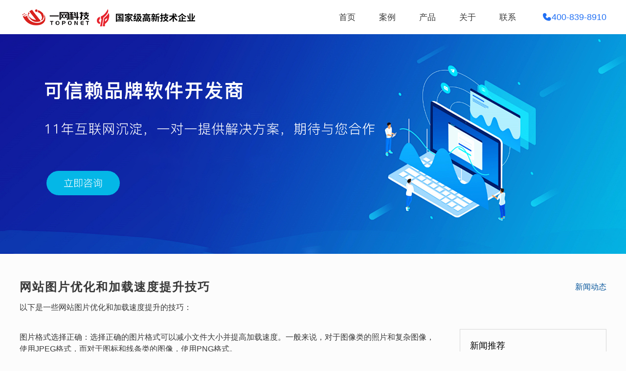

--- FILE ---
content_type: text/html; charset=utf-8
request_url: https://www.toponet.cn/news_detail_7.html
body_size: 3588
content:
<!DOCTYPE html>
<html lang="en">
<head>
    <meta charset="UTF-8">
    <meta name="viewport" content="width=device-width, initial-scale=1.0">
    <link rel="Shortcut Icon" href="https://yiwang-h5.oss-cn-hangzhou.aliyuncs.com/upload/site/2025-12-19/cd20a202512191640366550.png"/>
    <title>网站图片优化和加载速度提升技巧 - 一网科技后台管理</title>
    <meta name="description" content="武汉网站制作、企业网站、武汉网页设计、网站建设公司、武汉网站开发、武汉网站建设、武汉软件开发、系统开发、直播学习系统、录播学习系统、k12教育系统、刷题系统、答题系统、考试系统、学习系统、教育系统、网校系统、模板站、自适应网站、做网站、制作网站、武汉网页制作、企业网站制作、高端网站建设">
    <meta name="keywords" content="武汉系统开发、武汉网站开发、武汉微信开发、武汉软件开发公司、武汉系统定制、武汉网站制作、武汉网站定制、武汉做网站的公司、武汉网络公司、武汉做网站、响应式网站开发、网校系统开发、在线学习系统、在线报名系统、洪山网络公司、武汉三级分销、武汉商城定制、武汉分销电商。">
    <link rel="stylesheet" href="/static/index/layui/css/layui.css">
    <link rel="stylesheet" href="/static/index/swiper/swiper-bundle.min.css">
    <link rel="stylesheet" href="/static/index/css/hover.css">
    <link rel="stylesheet" href="/static/index/font/iconfont.css">
    <link rel="stylesheet" href="/static/index/css/common.css">
        <link rel="stylesheet" href="/static/index/css/case.css">
    </head>
<body>
<header class="header">
    <div class="wrap flex-y-c">
        <!-- logo -->
        <h1 class="logo">
            <a href="/index.html" class="layui-show logo" title="一网科技后台管理">
                <img src="https://yiwang-h5.oss-cn-hangzhou.aliyuncs.com/upload/site/2025-12-19/8a59e202512191637444987.png" alt="一网科技后台管理">
            </a>
        </h1>
        <!-- 导航 -->
        <ul class="nav flex-y-c" style="margin: auto; padding-left: 250px;">
            <li class="nav-item "><a href="/index.html" title="首页">首页</a></li>
            <li class="nav-item "><a href="/case.html" title="案例">案例</a></li>
            <li class="nav-item "><a href="/service.html" title="产品">产品</a></li>
            <li class="nav-item "><a href="/about.html" title="关于">关于</a></li>
            <li class="nav-item "><a href="/contact.html" title="联系">联系</a></li>
        </ul>
        <!-- 电话 -->
        <a href="javascript:tan();" class="flex-y-c ml-x phone" rel="nofollow">
            <i class="iconfont icon-dianhua"></i>
            <span>400-839-8910</span>
        </a>
    </div>
</header>

<div class="i-banner">
    <a href="javascript:tan();"><img src="https://yiwang-h5.oss-cn-hangzhou.aliyuncs.com/upload/debris/2024-03-28/dd42e202403281149265848.png"></a>
</div>
<main class="main">
    <section class="section">
        <div class="wrap">
            <div class="flex-y-c">
                <h5 class="d-h5">网站图片优化和加载速度提升技巧</h5>
                <a href="/news.html" class="ml-x layui-font-16 t-sw" style="color: #03539a">新闻动态</a>
            </div>
            <p class="layui-font-16 t-sw" style="margin: 12px 0 32px">
                以下是一些网站图片优化和加载速度提升的技巧：            </p>
            <!-- 案例展示-->
            <div class="flex" style="align-items: flex-start">
                <div class="d-content">
                    <p style="margin-top: 5px;"><span style="font-size: 16px; font-family: arial, helvetica, sans-serif;">图片格式选择正确：选择正确的图片格式可以减小文件大小并提高加载速度。一般来说，对于图像类的照片和复杂图像，使用JPEG格式，而对于图标和线条类的图像，使用PNG格式。</span></p><p style="margin-top: 5px;"><span style="font-size: 16px; font-family: arial, helvetica, sans-serif;">压缩图片：使用压缩工具来减小图片文件大小。可以使用图片编辑软件、在线压缩工具或第三方插件来压缩图片文件大小。</span></p><p style="margin-top: 5px;"><span style="font-size: 16px; font-family: arial, helvetica, sans-serif;">使用适当的分辨率：根据使用场景选择适当的图片分辨率。在不影响用户体验的情况下，减小图片分辨率可以减小文件大小并提高加载速度。</span></p><p style="margin-top: 5px;"><span style="font-size: 16px; font-family: arial, helvetica, sans-serif;">使用适当的图片尺寸：按照实际需求将图片尺寸设置为最合适的大小。避免使用过大的图片尺寸，使用CSS或HTML标签来调整图片尺寸。</span></p><p style="margin-top: 5px;"><span style="font-size: 16px; font-family: arial, helvetica, sans-serif;">图片懒加载：采用图片懒加载的技术可以提高页面加载速度。当用户滚动到图片所在位置时加载图片，而不是一次性加载所有图片。</span></p><p style="margin-top: 5px;"><span style="font-size: 16px; font-family: arial, helvetica, sans-serif;">使用CDN加速：使用内容分发网络（CDN）来加速图片加载，将图片缓存在离用户更近的服务器上。</span></p><p style="margin-top: 5px;"><span style="font-size: 16px; font-family: arial, helvetica, sans-serif;">图片缓存：使用适当的缓存机制来缓存图片，减少服务器加载压力和提高用户的访问速度。</span></p><p style="margin-top: 5px;"><span style="font-size: 16px; font-family: arial, helvetica, sans-serif;">避免使用过多的图片：只使用必要的图片，避免过多的图片加载。可以通过CSS样式实现一些简单的图像效果，而不必使用图片来实现。</span></p><p style="margin-top: 5px;"><span style="font-size: 16px; font-family: arial, helvetica, sans-serif;">延迟加载图片：对于非关键性的图片，推迟它们的加载，优先加载主要内容，减少页面加载时间。</span></p><p style="margin-top: 5px;"><span style="font-size: 16px; font-family: arial, helvetica, sans-serif;">使用SVG代替图像：对于矢量图像，可以使用SVG（可缩放矢量图形）格式，它的文件大小较小且可以无损地进行缩放。</span></p><p style="margin-top: 5px;"><span style="font-size: 16px; font-family: arial, helvetica, sans-serif;">通过采取这些图片优化和加载速度提升技巧，可以有效地减小图片文件大小，提高页面加载速度，从而增强用户体验和SEO效果。</span></p><p style="white-space: normal; margin-top: 5px;"><br/></p>                </div>
                                <div class="d-record">
                    <h5 class="layui-font-18 layui-font-black">新闻推荐</h5>
                                        <a href="/news_detail_69.html" class="layui-show d-row">
                        <div class="d-img">
                            <img src="https://yiwang-h5.oss-cn-hangzhou.aliyuncs.com/upload/news/2024-03-28/130c2202403281352437919.jpg" alt="网站建设后打不开怎么解决">
                        </div>
                        <p class="t-sw layui-elip">网站建设后打不开怎么解决</p>
                    </a>
                                        <a href="/news_detail_68.html" class="layui-show d-row">
                        <div class="d-img">
                            <img src="https://yiwang-h5.oss-cn-hangzhou.aliyuncs.com/upload/news/2024-03-28/130c2202403281352437919.jpg" alt="企业数字化转型，从高端网站建设开始">
                        </div>
                        <p class="t-sw layui-elip">企业数字化转型，从高端网站建设开始</p>
                    </a>
                                        <a href="/news_detail_66.html" class="layui-show d-row">
                        <div class="d-img">
                            <img src="https://yiwang-h5.oss-cn-hangzhou.aliyuncs.com/upload/news/2024-03-28/130c2202403281352437919.jpg" alt="高端网站设计细节处理介绍">
                        </div>
                        <p class="t-sw layui-elip">高端网站设计细节处理介绍</p>
                    </a>
                                        <a href="/news_detail_65.html" class="layui-show d-row">
                        <div class="d-img">
                            <img src="https://yiwang-h5.oss-cn-hangzhou.aliyuncs.com/upload/news/2024-03-28/130c2202403281352437919.jpg" alt="视频和音频在网站设计中的运用">
                        </div>
                        <p class="t-sw layui-elip">视频和音频在网站设计中的运用</p>
                    </a>
                                    </div>
                
            </div>
        </div>

    </section>
</main>
<footer class="footer">
    <div class="wrap">
        <div class="foot-t flex flex-x-b">
            <dl class="dl">
                <dt class="dt">我想了解</dt>
                <div class="dds">
                    <dd class="dd"><a href="javascript:tan();" rel="nofollow">小程序开发</a></dd>
                    <dd class="dd"><a href="javascript:tan();" rel="nofollow">系统开发</a></dd>
                    <dd class="dd"><a href="javascript:tan();" rel="nofollow">微信开发</a></dd>
                    <dd class="dd"><a href="javascript:tan();" rel="nofollow">APP开发</a></dd>
                </div>
            </dl>
            <dl class="dl">
                <dt class="dt">支持与服务</dt>
                <div class="dds">
                    <dd class="dd"><a href="/service.html" title="定制开发">定制开发</a></dd>
                    <dd class="dd"><a href="/service.html?cid=2" title="软件产品">软件产品</a></dd>
                    <dd class="dd"><a href="/service.html?cid=3" title="配套服务">配套服务</a></dd>
                    <dd class="dd"><a href="/service.html?cid=4" title="服务流程">服务流程</a></dd>
                    <dd class="dd"><a href="/service.html?cid=5" title="售后服务">售后服务</a></dd>
                </div>
            </dl>
            <dl class="dl">
                <dt class="dt">合作伙伴</dt>
                <div class="dds">
                    <dd class="dd"><a href="/case.html?cid=1" title="教育系统案例">教育系统案例</a></dd>
                    <dd class="dd"><a href="/case.html?cid=2" title="营销网站案例">营销网站案例</a></dd>
                    <dd class="dd"><a href="/case.html?cid=3" title="APP开发案例">APP开发案例</a></dd>
                    <dd class="dd"><a href="/case.html?cid=4" title="小程序开发案例">小程序开发案例</a></dd>
                </div>
            </dl>
            <dl class="dl">
                <dt class="dt">添加与联系</dt>
                <div class="flex">
                    <div class="f-qr">
                        <img src="https://yiwang-h5.oss-cn-hangzhou.aliyuncs.com/upload/site/2024-03-30/df1bd202403301623152065.jpg" alt="18995511906" class="f-qr-img">
                        <dd class="dd">18995511906</dd>
                    </div>
                    <div class="f-qr">
                        <img src="https://yiwang-h5.oss-cn-hangzhou.aliyuncs.com/upload/site/2024-03-27/46c5e20240327094727813.png" alt="18995511660" class="f-qr-img">
                        <dd class="dd">18995511660</dd>
                    </div>
                    <div class="f-tel">
                        <h5 class="layui-font-20">咨询热线<br/>189-9551-1660</h5>
                        <a href="javascript:tan();" class="layui-show tag-a active c-link" rel="nofollow">立即咨询</a>
                    </div>
                </div>
            </dl>
        </div>
        <div class="flex-y-c foot-c">
            <p class="flex-y-c">关注我们
                <a href="javascript:tan();" rel="nofollow">
                    <i class="layui-icon">&#xe677;</i>
                    <!--<img src="" alt="">-->
                </a>
            </p>
            <p class="ml-x foot-c-r">
                <a href="/service.html" title="服务">服务</a>
                <span>|</span>
                <a href="/case.html" title="案例">案例</a>
                <span>|</span>
                <a href="javascript:tan();" rel="nofollow">方案</a>
                <span>|</span>
                <a href="/about.html" title="关于">关于</a>
                <span>|</span>
                <a href="/contact.html" title="联系">联系</a>
            </p>
        </div>
    </div>
    <div class="foot-b">
        <p>Copyright © 武汉一网齐德网络科技有限公司版权所有,违者必究！　<a style="color:#fff" href="http://www.beian.gov.cn/portal/registerSystemInfo?recordcode=42018502007589" target="_blank"><img src="/static/images/beian.png" style="width:18px;display:inline;vertical-align:sub;" />  公网安备42018502007589号</a>　<a style="color:#fff" href="https://beian.miit.gov.cn/" target="_blank">鄂ICP备18029391号-1</a> </p>
    </div>
</footer>
</body>
</html>
<script src="/static/index/layui/layui.js"></script>
<script src="/static/index/swiper/swiper-bundle.min.js"></script>
<script>
  function  tan(){
      	var href= "https://affim.baidu.com/unique_54361857/chat?siteId=20383682&userId=54361857&siteToken=5a4751693946deef4b35ebf607e06093";
		layer.open({
		  type: 2,
		  title: '在线客服',
		  shadeClose: true,
		  shade: 0.8,
		  area: ['840px', '720px'],
		  content: href
		});
    }
</script>


--- FILE ---
content_type: text/css
request_url: https://www.toponet.cn/static/index/font/iconfont.css
body_size: 481
content:
@font-face {
  font-family: "iconfont"; /* Project id 4324788 */
  src: url('iconfont.woff2?t=1710809860000') format('woff2'),
       url('iconfont.woff?t=1710809860000') format('woff'),
       url('iconfont.ttf?t=1710809860000') format('truetype');
}

.iconfont {
  font-family: "iconfont" !important;
  font-size: 16px;
  font-style: normal;
  -webkit-font-smoothing: antialiased;
  -moz-osx-font-smoothing: grayscale;
}

.icon-xiaochengxu:before {
  content: "\e619";
}

.icon-shoujiduanxin:before {
  content: "\e639";
}

.icon-APPkaifa:before {
  content: "\e61a";
}

.icon-jiantou:before {
  content: "\e60c";
}

.icon-violet_collection-01:before {
  content: "\e602";
}

.icon-gupiao2:before {
  content: "\e665";
}

.icon-liebiao1:before {
  content: "\e62d";
}

.icon-wangzhan:before {
  content: "\e6f5";
}

.icon-lianxidianhua:before {
  content: "\ea05";
}

.icon-tongbuketang:before {
  content: "\e606";
}

.icon-yulan:before {
  content: "\e7b9";
}

.icon-liebiao:before {
  content: "\eaf8";
}

.icon-gongbudaan:before {
  content: "\e622";
}

.icon-jiaoxuekejian:before {
  content: "\e695";
}

.icon-a-kaoshilianxi:before {
  content: "\e70d";
}

.icon-fenlei-m:before {
  content: "\e7dc";
}

.icon-xiala-:before {
  content: "\e65d";
}

.icon-biji:before {
  content: "\e64e";
}

.icon-kecheng:before {
  content: "\e724";
}

.icon-xueyuan-kaoshi:before {
  content: "\e6c4";
}

.icon-cuotiku:before {
  content: "\e645";
}

.icon-zhengfu:before {
  content: "\e689";
}

.icon-jiachang_banjiguanli:before {
  content: "\e65c";
}

.icon-24gf-mailboxFull:before {
  content: "\e964";
}

.icon-taolun:before {
  content: "\e643";
}

.icon-renwu-tuandui:before {
  content: "\e749";
}

.icon-sixiang:before {
  content: "\e828";
}

.icon-anlihuicui:before {
  content: "\e6af";
}

.icon-hexinredian:before {
  content: "\e6c3";
}

.icon-daohangdizhi:before {
  content: "\e65e";
}

.icon-character:before {
  content: "\e617";
}

.icon-daoshi:before {
  content: "\e607";
}

.icon-mubiao:before {
  content: "\e644";
}

.icon-dianhua:before {
  content: "\e8c3";
}

.icon-xueshimaoxuexibiye:before {
  content: "\e62a";
}

.icon-qiyezongzhi:before {
  content: "\e67d";
}

.icon-jiaoxue:before {
  content: "\e763";
}

.icon-a-922xinshouye-10:before {
  content: "\e998";
}



--- FILE ---
content_type: text/css
request_url: https://www.toponet.cn/static/index/css/common.css
body_size: 1104
content:
blockquote, body, button, dd, div, dl, dt, form, h1, h2, h3, h4, h5, h6, input, ul, li, ol, p, pre, td, textarea, th, header, footer, nav, section, aside, article, main, a {
  box-sizing: border-box;
}

:root {
  --primary: rgba(38, 119, 245, 1);
}

body {
  min-width: 1200px;
  margin: auto;
  background-color: rgba(250, 250, 250, 0.6);
  font-family: "HarmonyOS Sans SC", sans-serif;
  color: #383838;
  line-height: 1.5;
}
img, video {
  width: 100%;
  height: 100%;
  object-fit: cover;
}

.wrap {
  position: relative;
  width: 1200px;
  height: 100%;
  margin: 0 auto;
}
.active {
  font-weight: 500;
  color: var(--primary) !important;
}
a {
  color: inherit;
}
a:hover {
  color: var(--primary);
}

.r-fill {
  border-radius: 999px;
}
.flex {
  display: flex;
}
.flex-y-c {
  display: flex;
  align-items: center;
}
.flex-x-c {
  justify-content: center;
}
.flex-x-b {
  justify-content: space-between;
}
.flex-1 {
  flex: 1;
  overflow: hidden;
}
.ml-x {
  margin-left: auto;
}
.hide-two {
  overflow: hidden;
  display: -webkit-box;
  -webkit-box-orient: vertical;
  -webkit-line-clamp: 2;
}
.pr {
  position: relative;
}
.f-13 {
  font-size: 13px;
}
.t-c {
  text-align: center;
}
.t-sw {
  font-weight: 500;
}
.t-gray {
  color: #808080;
}
.t-primary {
  color: var(--primary);
}

/* 公共头部 */
.header {
  height: 70px;
  background-color: #fff;
  box-shadow: 0 2px 4px rgba(0, 0, 0, 0.1);
}
.logo {
  width: 364px;
  height: 43px;
}
.nav-item {
    font-size: 17px;
    margin: 0 23px;
    padding: 8px 1px;
    float: right;
    /* padding: 0 1% 0 0; */
    font-family: "微软雅黑", Arial;
   white-space:nowrap; 
}
.nav-item.active {
  font-size: 17px;
  border-bottom: 2px solid var(--primary);
}
.phone {
  color: rgba(33, 112, 244, 1);
}
.phone span {
  font-weight: 500;
  font-size: 18px;
}
.phone i {
  font-size: 20px;
}

/* 底部 */
.footer {
  background-color: rgba(31, 45, 64, 1);
  color: #fff;
}
.foot-t {
  position: relative;
  padding: 40px 10px;
}
.foot-t::after {
  content: "";
  position: absolute;
  left: 0;
  right: 0;
  bottom: 0;
  height: 1px;
  background-color: #fff;
  transform: scaleY(0.5);
}
.dt {
  font-size: 20px;
  font-weight: 500;
  margin-bottom: 24px;
}
.dds {
  display: grid;
  grid-auto-flow: column;
  grid-template-rows: repeat(auto-fit, 30px);
  max-height: 150px;
  column-gap: 30px;
}
.dd {
  white-space: nowrap;
  font-size: 15px;
  line-height: 2;
  color: rgba(255, 255, 255, 0.6);
}
.f-qr {
  margin-right: 20px;
  text-align: center;
}
.f-qr-img {
  width: 90px;
  height: 90px;
  margin-bottom: 24px;
}
.f-tel {
  padding: 0 20px;
  display: flex;
  flex-direction: column;
  justify-content: space-between;
}

.foot-c {
  height: 60px;
  font-size: 15px;
}
.foot-c i {
  font-size: 26px;
  margin-left: 20px;
}
.foot-c-r span {
  margin: 0 10px;
}

.foot-b {
  background-color: rgba(255, 255, 255, 0.15);
  height: 40px;
  line-height: 40px;
  text-align: center;
}

/*  内容 */
.section {
  position: relative;
  overflow: hidden;
  padding: 50px 0;
}
.bgc-gray {
  background-color: rgba(242, 242, 242, 0.45);
}
.bgc-white {
  background-color: #fff;
}

.h2 {
  z-index: 2;
  position: relative;
  text-align: center;
  font-size: 32px;
  font-weight: 500;
  color: #383838;
}
.i-banner {
  margin: auto;
  max-width: 1920px;
  height: 450px;
  
}




--- FILE ---
content_type: text/css
request_url: https://www.toponet.cn/static/index/css/case.css
body_size: 1723
content:
.c-tab {
  width: 120px;
  height: 40px;
  line-height: 40px;
  text-align: center;
  border-radius: 999px;
  background-color: rgba(240, 240, 240, 1);
  font-size: 15px;
  margin-right: 30px;
}
.c-tab.active {
  background-color: rgba(33, 112, 244, 1);
  color: #fff !important;
  font-weight: 500;
}

.c-list {
  margin-top: 50px;
  display: flex;
  flex-wrap: wrap;
  grid-template-columns: repeat(3, 390px);
}
.c-item {
  width: 390px;
  margin-right: 15px;
  margin-bottom: 4px;
}
.c-item:nth-child(3n) {
  margin-right: 0;
}
.c-img1 {
  position: relative;
  height: 240px;
  border: 2px solid #999;
  padding: 5px;
}
.c-img1:before {
  content: "";
  position: absolute;
  inset: 0;
}
/*.c-item:nth-child(3n-2) .c-img1::before {*/
/*  background-image: linear-gradient(90deg, rgba(33, 112, 244, 1) 1.38%, rgba(33, 112, 244, 0.2) 100%);*/
/*}*/
/*.c-item:nth-child(3n-1) .c-img1::before {*/
/*  background-image: linear-gradient(90deg, rgba(71, 188, 196, 1) 0%, rgba(71, 188, 196, 0.2) 100%);*/
/*}*/
/*.c-item:nth-child(3n) .c-img1::before {*/
/*  background-image: linear-gradient(90deg, rgba(207, 74, 79, 1) 0.69%, rgba(204, 74, 79, 0.2) 100%);*/
/*}*/
.c-h4 {
  position: absolute;
  left: 36px;
  top: 40px;
  font-size: 19px;
  font-weight: 700;
  color: #fff;
  padding-bottom: 10px;
}
.c-h4::after {
  content: "";
  position: absolute;
  left: 0;
  bottom: 0;
  width: 31px;
  height: 3px;
  background-color: #fff;
}
.c-info {
  padding: 16px 2px;
}
.layui-flow-more {
  padding: 3px 0;
  cursor: pointer;
  margin: auto;
  width: 130px;
  text-align: center;
  background-color: rgba(245, 245, 245, 1);
}
.layui-flow-more a cite {
  padding: 0 20px;
  border-radius: 3px;
  background-color: transparent;
  color: #676868;
  font-size: 15px;
  font-style: normal;
}
.c-more {
  cursor: pointer;
  margin: auto;
  width: 130px;
  height: 39px;
  line-height: 39px;
  text-align: center;
  background-color: rgba(245, 245, 245, 1);
  font-size: 15px;
  color: #676868;
}

.case4 {
  margin-left: auto;
  margin-right: 42px;
}
.c-form .layui-input {
  width: 600px;
  height: 50px;
  font-size: 15px;
  padding-left: 32px;
}
.c-form .layui-form-item {
  margin-bottom: 18px;
}
.c-form .layui-btn-lg {
  height: 50px;
  line-height: 50px;
  width: 180px;
  background-color: rgba(33, 112, 244, 1);
}

/*详情*/
.d-h5 {
  font-size: 24px;
  font-weight: 700;
  letter-spacing: 2px;
}
.d-content {
  width: 850px;
}
.d-record {
  margin-left: auto;
  padding: 20px;
  width: 300px;
  border: 1px solid rgba(214, 214, 214);
}
.d-row {
  position: relative;
  padding: 12px 0;
}
.d-row::after {
  content: "";
  position: absolute;
  left: 0;
  right: 0;
  bottom: 0;
  border-bottom: 1px dashed #c7c7c7;
  transform: scaleY(0.5);
}
.d-row:last-child {
  padding-bottom: 0;
}
.d-row:last-child::after {
  border: none;
}
.d-img {
  position: relative;
  width: 260px;
  height: 160px;
}
.d-img::before {
  content: "";
  position: absolute;
  inset: 0;
  background-image: linear-gradient(90deg, rgba(71, 188, 196, 1) 0%, rgba(71, 188, 196, 0.2) 100%);
}
.d-row p {
  font-size: 15px;
  margin-top: 10px;
}

/* 方案 */
.nav {
  margin-right: 40px;
}
.nav-a {
  display: block;
  width: 230px;
  height: 55px;
  line-height: 55px;
  text-align: center;
  font-size: 16px;
  background-color: rgba(247, 249, 252, 1);
}
.nav-a.active {
  font-size: 18px;
  background-color: var(--primary);
  color: #fff !important;
}
/*.o-item1 {
  width: 280px;
  border-radius: 10px;
  background: linear-gradient(180deg, rgba(211, 228, 254, 1) 0%, rgba(255, 255, 255, 1) 25.69%);
  box-shadow: 3px 7px 6px -2px rgba(58, 146, 245, 0.03);
}*/
.h2 {
  font-size: 30px;
  margin-bottom: 40px;
}
.o-list1 {
  display: grid;
  grid-template-columns: repeat(4, 215px);
  justify-content: space-between;
}
.o-item1 {
  position: relative;
  padding: 24px;
  width: 215px;
  height: 315px;
  border: 1px solid rgba(227, 227, 227, 1);
  text-align: center;
}
.o-item1.hvr-reveal::before {
  border-color: var(--primary);
}
.o-item1.hvr-reveal:hover::before {
  border-width: 2px;
}
.o-item1:hover {
  border: none;
}
.o-img1 {
  width: 122px;
  height: 98px;
  margin: auto;
}
.o-h5 {
  margin: 8px auto;
  font-size: 20px;
  font-weight: 500;
  color: #5c5c5c;
}
.o-text {
  font-size: 15px;
  line-height: 2;
  color: #808080;
}
.o2 {
  margin: auto;
  height: 400px;
}

/*.o3-list {*/
/*  display: grid;*/
/*  grid-template-columns: repeat(3, 287px);*/
/*  justify-content: space-between;*/
/*  row-gap: 24px;*/
/*}*/
.o3-item {
  width: 287px;
  height: 190px;
  border: 5px solid #fff;
  box-shadow: 0 2px 4px rgba(67, 134, 241, 0.1);
  backdrop-filter: blur(4px);
  -webkit-backdrop-filter: blur(4px);
}

.o4-list {
  display: grid;
  grid-template-columns: repeat(3, 300px);
  justify-content: space-between;
  row-gap: 23px;
}
.o4-item {
  background-color: rgba(247, 249, 252, 1);
}
.o4-img {
  width: 300px;
  height: 170px;
}
.o4-info {
  height: 175px;
  padding: 23px 18px 0;
}
.o4-p {
  display: -webkit-box;
  -webkit-box-orient: vertical;
  -webkit-line-clamp: 4;
  font-size: 15px;
  line-height: 26px;
}
.o4-look {
  margin: 19px auto 0;
  width: 90px;
  height: 32px;
  line-height: 32px;
  border-radius: 5px;
  background-color: rgb(33 112 244);;
  color: #fff;
  text-align: center;
}
.o4-look:hover {
  background-color: rgba(67, 134, 241, 1);
  color: #fff !important;
}

.o5-item {
  position: relative;
  padding-bottom: 22px;
  margin-top: 22px;
}
.o5-item::after {
  content: "";
  position: absolute;
  left: 0;
  right: 0;
  bottom: 0;
  height: 1px;
  background-color: rgba(191, 191, 191, 1);
  transform: scaleY(0.5);
}
.o5-item:last-child::after {
  background-color: transparent;
}
.o5-img {
  width: 270px;
  height: 150px;
  margin-right: 32px;
}
.o5-item .o4-p {
  margin-top: 12px;
  font-size: 16px;
  color: #6e6e6e;
}

/*  售后服务 */
.o6 {
  display: grid;
  row-gap: 45px;
}
.o6-title {
  position: relative;
  font-size: 22px;
  color: #000;
  font-weight: 500;
  margin-bottom: 22px;
}
.o6-title::before {
  content: "";
  margin-right: 22px;
  width: 3px;
  height: 22px;
  background-color: rgba(33, 112, 244, 1);
}
.o6-table {
  border: 1px solid rgba(227, 227, 227, 1);
  padding: 0 16px;
}
.o6-th {
  position: relative;
  padding: 20px 0 12px;
}
.o6-th::after {
  content: "";
  position: absolute;
  left: 0;
  right: 0;
  bottom: 0;
  border-bottom: 1px dashed rgba(189, 189, 189, 1);
  transform: scaleY(0.5);
}
.o6-th:last-child::after {
  border: none;
}
.o6-p {
  margin-top: 8px;
  font-size: 15px;
  line-height: 25px;
  color: #7a7a7a;
}

.o6-col {
  width: 455px;
  height: 200px;
  background-color: rgba(247, 249, 252, 1);
}
.o6-col-icon {
  width: 118px;
  height: 200px;
  background-color: rgba(67, 134, 241, 1);
  display: flex;
}
.o6-col-icon img {
  width: 40px;
  height: 40px;
  margin: auto;
}
.o6-col-r p {
  overflow: hidden;
  width: 302px;
  max-height: 135px;
  font-size: 15px;
  line-height: 27px;
  color: #787878;
  margin: auto;
}
.o6-row {
  padding: 24px 0;
  align-items: flex-start;
}
.o6-row img {
  width: 28px;
  height: 28px;
  margin-right: 24px;
}